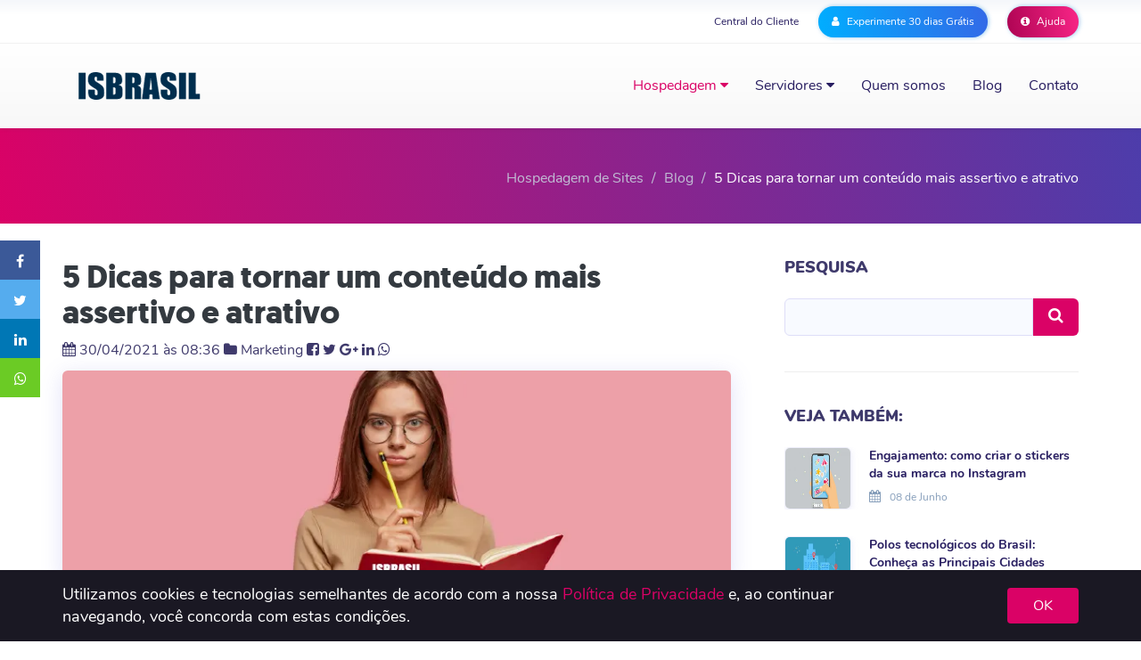

--- FILE ---
content_type: text/html; charset=utf-8
request_url: https://www.google.com/recaptcha/api2/aframe
body_size: 181
content:
<!DOCTYPE HTML><html><head><meta http-equiv="content-type" content="text/html; charset=UTF-8"></head><body><script nonce="tibsahiWXR4jC0LZT9Dmsw">/** Anti-fraud and anti-abuse applications only. See google.com/recaptcha */ try{var clients={'sodar':'https://pagead2.googlesyndication.com/pagead/sodar?'};window.addEventListener("message",function(a){try{if(a.source===window.parent){var b=JSON.parse(a.data);var c=clients[b['id']];if(c){var d=document.createElement('img');d.src=c+b['params']+'&rc='+(localStorage.getItem("rc::a")?sessionStorage.getItem("rc::b"):"");window.document.body.appendChild(d);sessionStorage.setItem("rc::e",parseInt(sessionStorage.getItem("rc::e")||0)+1);localStorage.setItem("rc::h",'1768849182951');}}}catch(b){}});window.parent.postMessage("_grecaptcha_ready", "*");}catch(b){}</script></body></html>